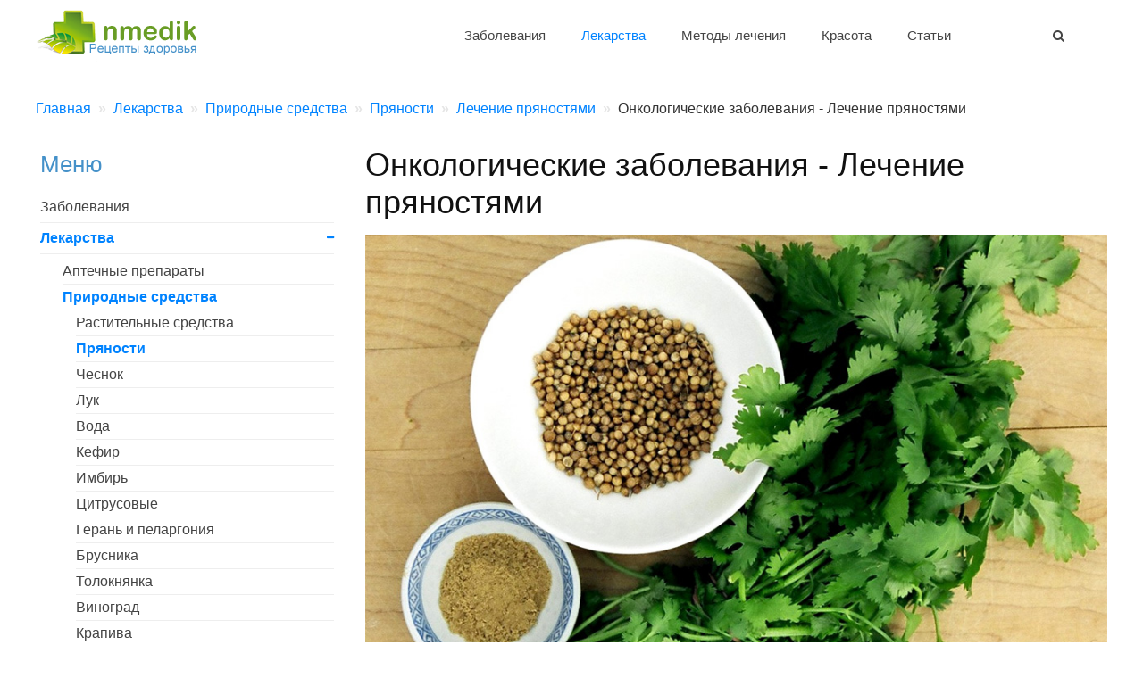

--- FILE ---
content_type: text/html; charset=utf-8
request_url: https://nmedik.org/onkologiya.html
body_size: 10005
content:
<!DOCTYPE HTML><html lang="ru-ru" dir="ltr"  data-config='{"twitter":0,"plusone":0,"facebook":0,"style":"default"}'><head><meta charset="utf-8"><meta http-equiv="X-UA-Compatible" content="IE=edge"><meta name="viewport" content="width=device-width, initial-scale=1"><meta name="keywords" content="онкология" /><meta name="y_key" content="admin" /><meta name="description" content="При различного рода опухолях народная медицина в дополнение к назначениям онкологов рекомендует следующие лекарства:" /><meta name="generator" content="Joomla! - Open Source Content Management" /><title>Онкологические заболевания - Лечение пряностями | nmedik.org</title><link rel="stylesheet" type="text/css" href="/cache/jbetolo/fc469e9d2584feccaa72cb7869ae7193.css"  /><link href="/templates/yoo_stage/favicon.ico" rel="shortcut icon" type="image/vnd.microsoft.icon" /> <script src="https://www.googletagmanager.com/gtag/js?id=G-G6XQ101ERW" type="text/javascript" async="async"></script> <meta property="og:title" content="Онкологические заболевания - Лечение пряностями"/><meta property="og:url" content="https://nmedik.org/onkologiya.html"/><meta property="og:site_name" content="Рецепты здоровья"/><meta property="og:image" content="https://nmedik.org/images/stories/pryanosti/onkologiya.jpg"/><meta property="og:type" content="article"/><link rel="apple-touch-icon-precomposed" href="/templates/yoo_stage/apple_touch_icon.png"></head><body class="tm-sidebar-a-left tm-sidebars-1 tm-isblog">
<nav class="tm-navbar"><div class="uk-container uk-container-center"><div class="tm-navbar-center"><div class="tm-nav-logo uk-visible-large">
<a class="tm-logo uk-visible-large" href="https://nmedik.org" title="nmedik.org">
<img title="Рецепты здоровья" alt="Рецепты здоровья" src="/templates/yoo_stage/images/logo.png" height="60" width="200" style="padding-top:10px;"/></a></div><div class="tm-nav uk-visible-large"><div class="tm-nav-wrapper"><ul class="uk-navbar-nav uk-hidden-small"><li class="uk-parent" data-uk-dropdown="{}"><a href="/lechenie.html" title="Заболевания">Заболевания</a><div class="uk-dropdown uk-dropdown-navbar uk-dropdown-width-1"><div class="uk-grid uk-dropdown-grid"><div class="uk-width-1-1"><ul class="uk-nav uk-nav-navbar"><li><a href="/allergiya.html" title="Аллергия">Аллергия</a></li><li><a href="/gastroenterologiya.html" title="Гастроэнтерология">Гастроэнтерология</a></li><li><a href="/ginekologiia.html" title="Гинекология">Гинекология</a></li><li><a href="/kojnye-bolezni.html" title="Дерматология">Дерматология</a></li><li><a href="/bolezni-ven.html" title="Флебология">Флебология</a></li><li><a href="/pulmonologiya.html" title="Пульмонология">Пульмонология</a></li><li><a href="/infektsionnye.html" title="Инфекционные заболевания">Инфекционные заболевания</a></li><li><a href="/serdce.html" title="Кардиология">Кардиология</a></li><li><a href="/beremennost.html" title="Лечение при беременности">Лечение при беременности</a></li><li><a href="/rak.html" title="Онкология">Онкология</a></li><li><a href="/oftalmologiia.html" title="Офтальмология">Офтальмология</a></li><li><a href="/otorinolaringologiia.html" title="Оториноларингология">Оториноларингология</a></li><li><a href="/revmatologiia.html" title="Ревматология и ортопедия">Ревматология и ортопедия</a></li><li><a href="/nevrologiia.html" title="Неврология">Неврология</a></li><li><a href="/travmatologiya.html" title="Травматология">Травматология</a></li><li><a href="/urologiya.html" title="Урология">Урология</a></li><li><a href="/endokrinnoe.html" title="Эндокринология">Эндокринология</a></li><li><a href="/simptomy.html" title="Симптомы">Симптомы</a></li><li><a class="tolist" href="/zabolevaniya.html" title="Список заболеваний">Список заболеваний</a></li></ul></div></div></div></li><li class="uk-parent uk-active" data-uk-dropdown="{}"><a href="/sredstva.html" title="Лекарства">Лекарства</a><div class="uk-dropdown uk-dropdown-navbar uk-dropdown-width-1"><div class="uk-grid uk-dropdown-grid"><div class="uk-width-1-1"><ul class="uk-nav uk-nav-navbar"><li><a href="/apteka.html" title="Аптечные препараты">Аптечные препараты</a></li><li class="uk-active"><a href="/prirodnye-sredstva.html" title="Природные средства">Природные средства</a></li><li><a href="/dopolnitelnye-sredstva.html" title="Дополнительные средства">Дополнительные средства</a></li></ul></div></div></div></li><li class="uk-parent" data-uk-dropdown="{}"><a href="/metody-lecheniya.html" title="Методы лечения">Методы лечения</a><div class="uk-dropdown uk-dropdown-navbar uk-dropdown-width-1"><div class="uk-grid uk-dropdown-grid"><div class="uk-width-1-1"><ul class="uk-nav uk-nav-navbar"><li><a href="/immunitet.html" title="Повышение иммунитета">Повышение иммунитета</a></li><li><a href="/mas.html" title="Массаж и ЛФК">Массаж и ЛФК</a></li><li><a href="/upr.html" title="Упражнения">Упражнения</a></li><li><a href="/diety-dlya-pohudeniya.html" title="Диеты для похудения">Диеты для похудения</a></li><li><a href="/lech-diety.html" title="Лечебные диеты">Лечебные диеты</a></li><li><a href="/pitanie.html" title="Правильное питание">Правильное питание</a></li><li><a href="/psi.html" title="Психология">Психология</a></li><li><a href="/kit.html" title="Китайская медицина">Китайская медицина</a></li><li><a href="/prochie-metodiki-lecheniya.html" title="Другое">Другое</a></li></ul></div></div></div></li><li class="uk-parent" data-uk-dropdown="{}"><a href="/krasota.html" title="Красота">Красота</a><div class="uk-dropdown uk-dropdown-navbar uk-dropdown-width-1"><div class="uk-grid uk-dropdown-grid"><div class="uk-width-1-1"><ul class="uk-nav uk-nav-navbar"><li><a href="/cosmetologia.html" title="Косметология">Косметология</a></li><li><a href="/volosy.html" title="Уход за волосами">Уход за волосами</a></li><li><a href="/krem.html" title="Кремы">Кремы</a></li><li><a href="/lico.html" title="Уход за лицом">Уход за лицом</a></li><li><a href="/koja-u-glaz.html" title="Кожа вокруг глаз">Кожа вокруг глаз</a></li><li><a href="/brovi-resnicy.html" title="Брови, ресницы">Брови, ресницы</a></li><li><a href="/cellyulit-cat.html" title="От целлюлита">От целлюлита</a></li><li><a href="/suhaya-koja-cat.html" title="Сухая кожа">Сухая кожа</a></li><li><a href="/maski-dlya-lica-cat.html" title="Маски для лица">Маски для лица</a></li></ul></div></div></div></li><li class="uk-parent" data-uk-dropdown="{}"><a href="/stati.html" title="Статьи">Статьи</a><div class="uk-dropdown uk-dropdown-navbar uk-dropdown-width-1"><div class="uk-grid uk-dropdown-grid"><div class="uk-width-1-1"><ul class="uk-nav uk-nav-navbar"><li><a href="/dom.html" title="Дом и здоровье">Дом и здоровье</a></li><li><a href="/interesnye-stati.html" title="Интересное">Интересное</a></li><li><a href="/poleznye-sovety.html" title="Советы">Советы</a></li></ul></div></div></div></li></ul></div></div>
<a href="#offcanvas" class="uk-navbar-toggle uk-hidden-large uk-navbar-flip" data-uk-offcanvas></a><div class="uk-navbar-content uk-hidden-large"><a class="tm-logo-small" href="https://nmedik.org">
<img title="Рецепты здоровья" alt="Рецепты здоровья" src="/templates/yoo_stage/images/logo.png" height="30" width="100" style="padding-top:5px;"/></a></div></div></div><div class="tm-search"><div class="uk-visible-large"><form id="search-112" class="uk-search" action="/lechenie-pryanostyami.html" method="post" role="search" data-uk-search="{'source': '/index.php?option=com_search&amp;tmpl=raw&amp;type=json&amp;ordering=&amp;searchphrase=all', 'param': 'searchword', 'msgResultsHeader': 'Результаты поиска', 'msgMoreResults': 'Показать все результаты', 'msgNoResults': 'Ничего не найдено', flipDropdown: 1}">
<input class="uk-search-field" type="search" name="searchword" placeholder="поиск...">
<input type="hidden" name="task"   value="search">
<input type="hidden" name="option" value="com_search">
<input type="hidden" name="Itemid" value="11123"></form></div></div>
</nav><div class="tm-wrapper"><div id="tm-middle" class="tm-block"><div><div class="uk-container uk-container-center"><ul class="uk-breadcrumb" vocab="https://schema.org/" typeof="BreadcrumbList"><li property="itemListElement" typeof="ListItem"><a href="/" title="Главная" property="item" typeof="WebPage"><span property="name">Главная</span></a><meta property="position" content="1"></li><li property="itemListElement" typeof="ListItem"><a href="/sredstva.html" title="Лекарства" property="item" typeof="WebPage"><span property="name">Лекарства</span></a><meta property="position" content="2"></li><li property="itemListElement" typeof="ListItem"><a href="/prirodnye-sredstva.html" title="Природные средства" property="item" typeof="WebPage"><span property="name">Природные средства</span></a><meta property="position" content="3"></li><li property="itemListElement" typeof="ListItem"><a href="/pryanosti.html" title="Пряности" property="item" typeof="WebPage"><span property="name">Пряности</span></a><meta property="position" content="4"></li><li property="itemListElement" typeof="ListItem"><a href="/lechenie-pryanostyami.html" title="Лечение пряностями" property="item" typeof="WebPage"><span property="name">Лечение пряностями</span></a><meta property="position" content="5"></li><li property="itemListElement" typeof="ListItem" class="uk-active"><span property="name">Онкологические заболевания - Лечение пряностями</span><meta property="position" content="6"></li></ul><div class="tm-middle uk-grid" data-uk-grid-match data-uk-grid-margin><div class="tm-main uk-width-medium-7-10 uk-push-3-10">
<main class="tm-content">
<article class="uk-article" data-permalink="http://nmedik.org/onkologiya.html">
<header><h1 class="uk-margin-bottom-remove">              Онкологические заболевания - Лечение пряностями</h1>  </header><p class="uk-article-meta"></p><div class="article"><p><img style="float: right; margin: 5px; border: 0pt none;" title="Онкологические заболевания" loading="lazy" src="/images/stories/pryanosti/onkologiya.jpg" alt="Онкологические заболевания - Лечение специями" width="900" height="600"></p><p>﻿﻿При различных видах опухолей народная медицина, помимо назначений онкологов, рекомендует следующие препараты:</p><ul><li>лук. 200 г лука-порея и 300 г репчатого лука натереть на пластиковой терке и отжать, затем смешать с 600 мл белого вина, перемешать и настаивать 5 дней. Затем добавить 200 г меда и оставить настаиваться еще на 3 дня, часто помешивая. Принимать по 1 столовой ложке 4 раза в день за полчаса до еды (при раке печени);</li><li>монетный двор Его измельченные листья смешать с измельченными сушеными цветками и листьями валерианы и полыни (в соотношении 1:1:1). Столовую ложку смеси залить 0,5 л кипятка и настоять 3 часа, процедить. Принимать по 1/2 стакана 3 раза в день (при раке прямой кишки);</li><li>кориандр, лук, петрушку (сухое измельченное сырье) смешать с таким же количеством измельченных сухих семян подорожника ланцетного, рапса, моркови садовой. 2 столовые ложки смеси растереть в ступке, залить 0,5 л горячей воды и кипятить на водяной бане 30 минут. Настоять ночь, процедить. Принимать утром и вечером по 1 стакану за 30 минут до еды. Курс лечения 40 дней (при опухолях предстательной железы);</li><li>обычный хрен. Полоскание рта соком при раке горла и рта;</li><li>чеснок. Сок чеснока принимают 3 раза в день до еды, постепенно увеличивая дозу: первые 5 дней - по 10 капель, следующие 5 дней - по 20 капель, а затем добавляют по 10 капель каждые 5 дней, до 1 столовой ложки на прием. Выпейте чесночный сок с 1/2 стакана свежевыжатого бананового сока и еще через 30 минут примите 1 столовую ложку меда.<br> Через 2 месяца перестанет болеть голова, уйдут боли в пищеводе. От жидкой пищи можно перейти к более густой. Через 3 месяца начинают постепенно уменьшать количество чесночного сока на прием, доведя его до 30 капель, принимая сок еще 5 дней. Банановый сок при таком лечении нужно пить постоянно, по 1 столовой ложке 4 раза в день в течение года. На зиму сок необходимо законсервировать, смешав его с равным количеством спирта или водки. Для получения бананового сока его листья следует собирать рано утром, сразу после высыхания росы, в первую неделю после начала цветения, приходящегося на конец мая - начало июня, руками или ножом из нержавеющей стали; хорошо измельченные листья смешать с таким же количеством сахарного песка и поставить в теплое место, периодически утрамбовывая деревянной ложкой, чтобы выделившийся сок оставался сверху. Если этого не сделать, тесто покроется плесенью. Через 10 дней из полученной массы нужно отжать сок.<br> Необходимо пить по 12 столовых ложек сока 3-4 раза в день за 20 минут до еды. На курс лечения требуется 3-5 литровых банок зеленой банановой массы и столько же сахара. Сок следует хранить в холодильнике. Для более длительного хранения, как было сказано выше, нужно смешать сок со спиртом (на 2 части сока, 1 часть спирта или 2 части водки). Принимать по 1 столовой ложке 3 раза в день при раке желудка, кишечника и легких, а также <a title="Рак пищевода" href="/rak-pishchevoda.html">раке пищевода</a>.</li></ul><p>При онкологических заболеваниях любой локализации рекомендуется:</p><ul><li>обычный хрен. Порошок его семян принимают внутрь по 1 г 3 раза в день;</li><li>чеснок. Добавьте 1 чайную ложку чесночного экстракта в стакан молока и выпейте утром натощак. Для приготовления настоя из чеснока измельчите 1 кг его зубчиков и залейте 1 л воды в 3-литровую банку, закройте капроновой крышкой и настаивайте 3-4 недели, время от времени встряхивая. Принимать препарат необходимо длительно, до исчезновения симптомов заболевания;</li><li>приготовить состав: морковный сок – 250 мл; сок красной свеклы – 250 мл; сок черной редьки – 250 мл; чесночный сок – 250 мл; лимонный сок – 250 мл; мед – 250 мл (стакан); Кагор – 250 мл.<br> Соедините все компоненты в эмалированной емкости, перемешайте деревянной ложкой, перелейте в 2-литровую банку и храните в закрытом виде в холодильнике. Принимать по 1 столовой ложке 3 раза в день, пока не закончится лекарство. После каждого курса – перерыв 1 месяц. Всего пройти 5 курсов.</li></ul><ul class="uk-pagination"><li class="uk-pagination-previous"><i class="uk-icon-angle-double-left"></i><a href="/laringit-faringit.html" title="Ларингит - Лечение пряностями" rel="next">Аллергический ларингит и фарингит - Лечение пряностями</a></li><li class="uk-pagination-next"><a href="/laringit-lechenie-pryanostyami.html" title="Ларингит - Лечение пряностями" rel="prev">Ларингит - Лечение пряностями</a><i class="uk-icon-angle-double-right"></i></li></ul><div class="i4s8" data-ainfo=""></div></div><section class="tm-main-bottom uk-grid" data-uk-grid-match="{target:'> div > .uk-panel'}" data-uk-grid-margin=""><div class="uk-width-1-1"><div class="uk-panel torelated"><p class="uk-panel-title">Смотрите также</p><ul class="relateditems"><li><a title="Вирус папилломы человека (ВПЧ)" href="/vpch.html"><img loading="lazy" src="/img/2019/vpch.jpg" alt="Вирус папилломы человека (ВПЧ)" title="Вирус папилломы человека (ВПЧ)"/>Вирус папилломы человека (ВПЧ)</a></li><li><a title="Заблуждения о раке" href="/zablujdeniya-o-rake.html"><img loading="lazy" src="/img/stories/rec/zablujdeniya-o-rake.jpg" alt="Заблуждения о раке" title="Заблуждения о раке"/>Заблуждения о раке</a></li><li><a title="Лейкоз (лейкемия)" href="/leikoz.html"><img loading="lazy" src="/img/stories/rec/leikoz.jpg" alt="Лейкоз (лейкемия)" title="Лейкоз (лейкемия)"/>Лейкоз (лейкемия)</a></li><li><a title="Лекарства от рака" href="/lekarstva-ot-raka.html"><img loading="lazy" src="/img/stories/rak/lekarstva-ot-raka.jpg" alt="Лекарства от рака" title="Лекарства от рака"/>Лекарства от рака</a></li><li><a title="Лечение виноградом - Онкологические заболевания" href="/onkologicheskie-zabolevaniya.html"><img loading="lazy" src="/img/stories/vinograd/onkologicheskie-zabolevaniya.jpg" alt="Лечение виноградом - Онкологические заболевания" title="Лечение виноградом - Онкологические заболевания"/>Лечение виноградом - Онкологические заболевания</a></li><li><a title="Лечение чесноком злокачественных новообразований" href="/novoobrazovaniya.html"><img loading="lazy" src="/img/stories/chesnok/novoobrazovaniya.jpg" alt="Лечение чесноком злокачественных новообразований" title="Лечение чесноком злокачественных новообразований"/>Лечение чесноком злокачественных новообразований</a></li><li><a title="Лечение чистотелом онкологических заболеваний" href="/chistotel-9.html"><img loading="lazy" src="/img/2015/chistotel-ot-raka.jpg" alt="Лечение чистотелом онкологических заболеваний" title="Лечение чистотелом онкологических заболеваний"/>Лечение чистотелом онкологических заболеваний</a></li><li><a title="Лимфома - симптомы, классификация и лечение" href="/leemfoma.html"><img loading="lazy" src="/img/2020/limfoma.jpg" alt="Лимфома - симптомы, классификация и лечение" title="Лимфома - симптомы, классификация и лечение"/>Лимфома - симптомы, классификация и лечение</a></li><li><a title="Меланома - стадии и формы" href="/melanoma.html"><img loading="lazy" src="/img/2020/melanoma.jpg" alt="Меланома - стадии и формы" title="Меланома - стадии и формы"/>Меланома - стадии и формы</a></li><li><a title="Методы лечения онкологии" href="/lechenie-onkologii.html"><img loading="lazy" src="/img/2015/metody-lecheniya-onkologii.jpg" alt="Методы лечения онкологии" title="Методы лечения онкологии"/>Методы лечения онкологии</a></li><li><a title="Опухоль надпочечников" href="/opuhol-nadpochechnikov.html"><img loading="lazy" src="/img/stories/allergiya/opuhol-nadpochechnikov.jpg" alt="Опухоль надпочечников" title="Опухоль надпочечников"/>Опухоль надпочечников</a></li><li><a title="Профилактика рака" href="/profilaktika-raka.html"><img loading="lazy" src="/img/stories/rec/profilaktika-raka.jpg" alt="Профилактика рака" title="Профилактика рака"/>Профилактика рака</a></li><li><a title="Рак желудка" href="/rak-zhelydka.html"><img loading="lazy" src="/img/2020/rak-zheludok.jpg" alt="Рак желудка" title="Рак желудка"/>Рак желудка</a></li><li><a title="Рак кожи" href="/rak-kozhi.html"><img loading="lazy" src="/img/2020/rak-kozhi-lechenie.jpg" alt="Рак кожи" title="Рак кожи"/>Рак кожи</a></li><li><a title="Рак легких" href="/rak-legkih.html"><img loading="lazy" src="/img/2015/rak-legkih.jpg" alt="Рак легких" title="Рак легких"/>Рак легких</a></li><li><a title="Рак матки" href="/rak-matki.html"><img loading="lazy" src="/img/2020/rak-matki.jpg" alt="Рак матки" title="Рак матки"/>Рак матки</a></li></ul></div></div></section><p>Тэги: <a href="/onkologiya-tag.html" rel="nofollow">онкология</a></p><div id="jc"><div id="comments"></div>
<span class="uk-h4">Добавить комментарий</span>
<a id="addcomments" href="#addcomments"></a><form id="comments-form" name="comments-form" action="javascript:void(null);"><div class="uk-form-row"><input placeholder="Ник (как к вам обращаться)" id="comments-form-name" type="text" name="name" value="" maxlength="50" size="22" tabindex="1" class="uk-width-1-3" /></div><div class="uk-form-row"><input placeholder="E-Mail (для уведомлений)" id="comments-form-email" type="text" name="email" value="" size="22" tabindex="2" class="uk-width-1-3" /></div><div class="uk-form-row"><textarea id="comments-form-comment" name="comment" cols="65" rows="8" tabindex="5" class="uk-width-2-3"></textarea></div><div class="uk-form-controls"><input class="checkbox" id="comments-form-subscribe" type="checkbox" name="subscribe" value="1" tabindex="5" /><label for="comments-form-subscribe">Подписаться на уведомления о новых комментариях</label></div><div id="comments-form-buttons">
<a class="uk-button" href="#" tabindex="7" onclick="jcomments.saveComment();return false;" title="Отправить (Ctrl+Enter)">Отправить</a><div class="btn" id="comments-form-cancel" style="display:none;"><a class="uk-button" href="#" tabindex="8" onclick="return false;" title="Отменить">Отменить</a></div><div style="clear:both;"></div></div><div>
<input type="hidden" name="object_id" value="2311" />
<input type="hidden" name="object_group" value="com_content" /></div></form><div id="comments-footer" align="center"></div></div>
</article>
</main></div>
<aside class="tm-sidebar-a uk-width-medium-3-10 uk-pull-7-10"><div class="uk-panel uk-panel-box uk-hidden-small"><p class="uk-panel-title">Меню</p><ul class="uk-nav uk-nav-parent-icon uk-nav-side" data-uk-nav="{}"><li><a href="/lechenie.html" title="Заболевания">Заболевания</a></li><li class="uk-parent uk-active"><a href="/sredstva.html" title="Лекарства">Лекарства</a><ul class="uk-nav-sub"><li><a href="/apteka.html" title="Аптечные препараты">Аптечные препараты</a></li><li class="uk-parent uk-active"><a href="/prirodnye-sredstva.html" title="Природные средства">Природные средства</a><ul><li><a href="/rastitelnye-sredstva.html" title="Растительные средства">Растительные средства</a></li><li class="uk-active"><a href="/pryanosti.html" title="Пряности">Пряности</a></li><li><a href="/che.html" title="Чеснок">Чеснок</a></li><li><a href="/luk.html" title="Лук">Лук</a></li><li><a href="/voda.html" title="Вода">Вода</a></li><li><a href="/kefir.html" title="Кефир">Кефир</a></li><li><a href="/imbir.html" title="Имбирь">Имбирь</a></li><li><a href="/citrusovye.html" title="Цитрусовые">Цитрусовые</a></li><li><a href="/geran.html" title="Герань и пеларгония">Герань и пеларгония</a></li><li><a href="/brusnika.html" title="Брусника">Брусника</a></li><li><a href="/toloknyanka.html" title="Толокнянка">Толокнянка</a></li><li><a href="/vinograd.html" title="Виноград">Виноград</a></li><li><a href="/krapiva.html" title="Крапива">Крапива</a></li><li><a href="/morskoi-ris.html" title="Морской (индийский) рис">Морской (индийский) рис</a></li><li><a href="/moloko.html" title="Молоко">Молоко</a></li><li><a href="/lechenie-chstotelom.html" title="Чистотел">Чистотел</a></li><li><a href="/mumie.html" title="Мумие">Мумие</a></li><li><a href="/chaga.html" title="Чага">Чага</a></li><li><a href="/chainyi-grib.html" title="Чайный гриб">Чайный гриб</a></li><li><a href="/apiterapia.html" title="Апитерапия">Апитерапия</a></li><li><a href="/lechenie-maslami.html" title="Масла">Масла</a></li><li><a class="tolist" href="/travnik.html" title="Травник">Травник</a></li><li><a href="/prochie-prirodnye-lekarstvennye-sredstva.html" title="Прочие природные лекарственные средства">Прочие природные лекарственные средства</a></li></ul></li><li><a href="/dopolnitelnye-sredstva.html" title="Дополнительные средства">Дополнительные средства</a></li></ul></li><li><a href="/metody-lecheniya.html" title="Методы лечения">Методы лечения</a></li><li><a href="/krasota.html" title="Красота">Красота</a></li><li><a href="/stati.html" title="Статьи">Статьи</a></li></ul></div></aside></div></div></div></div><div class="tm-totop-scroller-fixed uk-text-center uk-hidden-small"><a data-uk-smooth-scroll href="#"></a></div>
<footer class="tm-footer"><div class="uk-container uk-container-center"><div class="uk-clearfix"><div class="uk-align-medium-left"><div class="uk-panel"><ul class="uk-subnav uk-subnav-line"><li><a href="/" title="Главная">Главная</a></li><li><a href="/tags.html" title="Метки">Метки</a></li><li><a href="/sitesearch.html" title="Поиск">Поиск</a></li></ul></div><div class="uk-panel uk-text-left"><p>© 2008-2024 nmedik.org - Рецепты здоровья. Сайт о лечении заболеваний с помощью традиционных средств и методов.<br />Используйте предложенные рекомендации только после определения точного диагноза и консультации со специалистом, чтобы не причинить вред здоровью!</p><p>При копировании материалов активная ссылка на источник обязательна!</p></div><div class=""></div></div>
<a class="tm-totop-scroller uk-text-center" data-uk-smooth-scroll href="#"></a></div></div></footer></div><div id="offcanvas" class="uk-offcanvas"><div class="uk-offcanvas-bar uk-offcanvas-bar-flip"><ul class="uk-nav uk-nav-offcanvas"><li><a href="/lechenie.html" title="Заболевания">Заболевания</a></li><li class="uk-parent uk-active"><a href="/sredstva.html" title="Лекарства">Лекарства</a><ul class="uk-nav-sub"><li><a href="/apteka.html" title="Аптечные препараты">Аптечные препараты</a></li><li class="uk-active"><a href="/prirodnye-sredstva.html" title="Природные средства">Природные средства</a></li><li><a href="/dopolnitelnye-sredstva.html" title="Дополнительные средства">Дополнительные средства</a></li></ul></li><li><a href="/metody-lecheniya.html" title="Методы лечения">Методы лечения</a></li><li><a href="/krasota.html" title="Красота">Красота</a></li><li><a href="/stati.html" title="Статьи">Статьи</a></li></ul></div></div> <script type="text/javascript" src="/cache/jbetolo/d94b5bb7c4b4680458314de856872f29.js"></script><script type="application/json" class="joomla-script-options new">{"csrf.token":"8aba1003b3334a91ea203c38cc5b9ba0","system.paths":{"root":"","base":""}}</script> <script type="text/javascript">var jcommentstoload = {id:2311,url:'/index.php?option=com_jcomments&amp;tmpl=component'};</script> <script type="text/javascript">function JCommentsInitializeForm()
{
	var jcEditor = new JCommentsEditor('comments-form-comment', true);
jcEditor.addButton('b','Жирный','Введите текст для форматирования','','','uk-icon-button uk-icon-bold');jcEditor.addButton('i','Курсив','Введите текст для форматирования','','','uk-icon-button uk-icon-italic');jcEditor.addButton('s','Зачеркнутый','Введите текст для форматирования','','','uk-icon-button uk-icon-strikethrough');jcEditor.addButton('list','Список','Введите текст элемента списка','','','uk-icon-button uk-icon-list-ul');	jcomments.setForm(new JCommentsForm('comments-form', jcEditor));
}

    if (jcommentstoload.noform) JCommentsInitializeForm();</script> <script type="text/javascript">var dt0 = new Date();</script> </body></html>